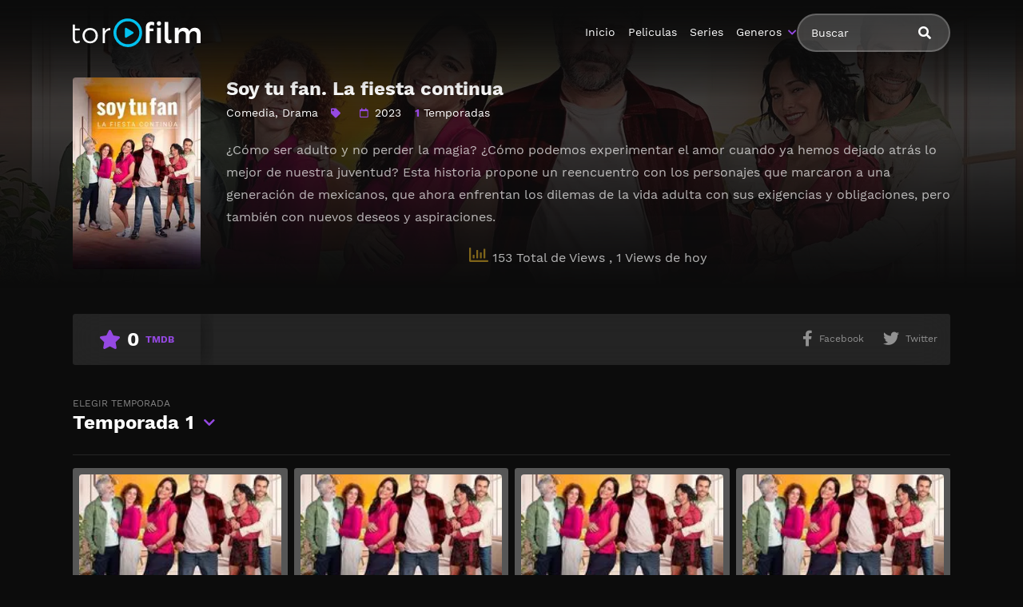

--- FILE ---
content_type: text/html; charset=UTF-8
request_url: https://magistv24.com/serie/soy-tu-fan-la-fiesta-continua/
body_size: 9060
content:
<!doctype html>
<html lang="es">
<head>
    <meta charset="UTF-8">
    <meta name="viewport" content="width=device-width,minimum-scale=1,initial-scale=1">
    <meta http-equiv="X-UA-Compatible" content="IE=edge">
    		    <!-- PVC Template -->
    <script type="text/template" id="pvc-stats-view-template">
    <i class="pvc-stats-icon medium" aria-hidden="true"><svg aria-hidden="true" focusable="false" data-prefix="far" data-icon="chart-bar" role="img" xmlns="http://www.w3.org/2000/svg" viewBox="0 0 512 512" class="svg-inline--fa fa-chart-bar fa-w-16 fa-2x"><path fill="currentColor" d="M396.8 352h22.4c6.4 0 12.8-6.4 12.8-12.8V108.8c0-6.4-6.4-12.8-12.8-12.8h-22.4c-6.4 0-12.8 6.4-12.8 12.8v230.4c0 6.4 6.4 12.8 12.8 12.8zm-192 0h22.4c6.4 0 12.8-6.4 12.8-12.8V140.8c0-6.4-6.4-12.8-12.8-12.8h-22.4c-6.4 0-12.8 6.4-12.8 12.8v198.4c0 6.4 6.4 12.8 12.8 12.8zm96 0h22.4c6.4 0 12.8-6.4 12.8-12.8V204.8c0-6.4-6.4-12.8-12.8-12.8h-22.4c-6.4 0-12.8 6.4-12.8 12.8v134.4c0 6.4 6.4 12.8 12.8 12.8zM496 400H48V80c0-8.84-7.16-16-16-16H16C7.16 64 0 71.16 0 80v336c0 17.67 14.33 32 32 32h464c8.84 0 16-7.16 16-16v-16c0-8.84-7.16-16-16-16zm-387.2-48h22.4c6.4 0 12.8-6.4 12.8-12.8v-70.4c0-6.4-6.4-12.8-12.8-12.8h-22.4c-6.4 0-12.8 6.4-12.8 12.8v70.4c0 6.4 6.4 12.8 12.8 12.8z" class=""></path></svg></i>
	 <%= total_view %> Total de Views	<% if ( today_view > 0 ) { %>
		<span class="views_today">,  <%= today_view %> Views de hoy</span>
	<% } %>
	</span>
	</script>
		    <meta name='robots' content='noindex, follow' />

	<!-- This site is optimized with the Yoast SEO plugin v25.7 - https://yoast.com/wordpress/plugins/seo/ -->
	<title>Ver Soy tu fan. La fiesta continua - MagisTV24</title>
	<meta name="description" content="Serie: Soy tu fan. La fiesta continua en Latino Online 👉 ¿Cómo ser adulto y no perder la magia? ¿Cómo podemos experimentar el amor cuando ya hemos dejado atrás lo mejor de nuestra juventud? Esta historia propone" />
	<meta property="og:locale" content="es_ES" />
	<meta property="og:type" content="article" />
	<meta property="og:title" content="Ver Soy tu fan. La fiesta continua - MagisTV24" />
	<meta property="og:description" content="Serie: Soy tu fan. La fiesta continua en Latino Online 👉 ¿Cómo ser adulto y no perder la magia? ¿Cómo podemos experimentar el amor cuando ya hemos dejado atrás lo mejor de nuestra juventud? Esta historia propone" />
	<meta property="og:url" content="https://magistv24.com/serie/soy-tu-fan-la-fiesta-continua/" />
	<meta property="og:site_name" content="MagisTV 24" />
	<meta name="twitter:card" content="summary_large_image" />
	<script type="application/ld+json" class="yoast-schema-graph">{"@context":"https://schema.org","@graph":[{"@type":"WebPage","@id":"https://magistv24.com/serie/soy-tu-fan-la-fiesta-continua/","url":"https://magistv24.com/serie/soy-tu-fan-la-fiesta-continua/","name":"Ver Soy tu fan. La fiesta continua - MagisTV24","isPartOf":{"@id":"https://magistv24.com/#website"},"datePublished":"2023-11-19T02:53:48+00:00","description":"Serie: Soy tu fan. La fiesta continua en Latino Online 👉 ¿Cómo ser adulto y no perder la magia? ¿Cómo podemos experimentar el amor cuando ya hemos dejado atrás lo mejor de nuestra juventud? Esta historia propone","breadcrumb":{"@id":"https://magistv24.com/serie/soy-tu-fan-la-fiesta-continua/#breadcrumb"},"inLanguage":"es","potentialAction":[{"@type":"ReadAction","target":["https://magistv24.com/serie/soy-tu-fan-la-fiesta-continua/"]}]},{"@type":"BreadcrumbList","@id":"https://magistv24.com/serie/soy-tu-fan-la-fiesta-continua/#breadcrumb","itemListElement":[{"@type":"ListItem","position":1,"name":"🚨 MagisTV24 🚨","item":"https://magistv24.com/"},{"@type":"ListItem","position":2,"name":"Series","item":"https://magistv24.com/serie/"},{"@type":"ListItem","position":3,"name":"Soy tu fan. La fiesta continua"}]},{"@type":"WebSite","@id":"https://magistv24.com/#website","url":"https://magistv24.com/","name":"MagisTV 24","description":"MagisTV 24: mira tus películas y series favoritas en HD, sin anuncios ni interrupciones. Elige entre latino, castellano o subtitulado y disfruta streaming rápido y seguro.","potentialAction":[{"@type":"SearchAction","target":{"@type":"EntryPoint","urlTemplate":"https://magistv24.com/?s={search_term_string}"},"query-input":{"@type":"PropertyValueSpecification","valueRequired":true,"valueName":"search_term_string"}}],"inLanguage":"es"}]}</script>
	<!-- / Yoast SEO plugin. -->


<style id='wp-img-auto-sizes-contain-inline-css' type='text/css'>
img:is([sizes=auto i],[sizes^="auto," i]){contain-intrinsic-size:3000px 1500px}
/*# sourceURL=wp-img-auto-sizes-contain-inline-css */
</style>
<style id='classic-theme-styles-inline-css' type='text/css'>
/*! This file is auto-generated */
.wp-block-button__link{color:#fff;background-color:#32373c;border-radius:9999px;box-shadow:none;text-decoration:none;padding:calc(.667em + 2px) calc(1.333em + 2px);font-size:1.125em}.wp-block-file__button{background:#32373c;color:#fff;text-decoration:none}
/*# sourceURL=/wp-includes/css/classic-themes.min.css */
</style>
<link rel='stylesheet' id='a3-pvc-style-css' href='https://magistv24.com/wp-content/plugins/page-views-count/assets/css/style.min.css?ver=2.8.7' type='text/css' media='all' />
<link rel='stylesheet' id='TOROFILM_Theme-css' href='https://magistv24.com/wp-content/themes/torofilm/public/css/torofilm-public.css?ver=1755703904' type='text/css' media='all' />
<link rel='stylesheet' id='a3pvc-css' href='//magistv24.com/wp-content/uploads/sass/pvc.min.css?ver=1709998459' type='text/css' media='all' />
<script type="text/javascript" src="https://magistv24.com/wp-includes/js/jquery/jquery.min.js?ver=3.7.1" id="jquery-core-js"></script>
<script type="text/javascript" src="https://magistv24.com/wp-includes/js/jquery/jquery-migrate.min.js?ver=3.4.1" id="jquery-migrate-js"></script>
<script type="text/javascript" src="https://magistv24.com/wp-includes/js/underscore.min.js?ver=1.13.7" id="underscore-js"></script>
<script type="text/javascript" src="https://magistv24.com/wp-includes/js/backbone.min.js?ver=1.6.0" id="backbone-js"></script>
<script type="text/javascript" id="a3-pvc-backbone-js-extra">
/* <![CDATA[ */
var pvc_vars = {"rest_api_url":"https://magistv24.com/wp-json/pvc/v1","ajax_url":"https://magistv24.com/wp-admin/admin-ajax.php","security":"1505fb2e41","ajax_load_type":"rest_api"};
//# sourceURL=a3-pvc-backbone-js-extra
/* ]]> */
</script>
<script type="text/javascript" src="https://magistv24.com/wp-content/plugins/page-views-count/assets/js/pvc.backbone.min.js?ver=2.8.7" id="a3-pvc-backbone-js"></script>
		<style type="text/css" id="wp-custom-css">
			.telegram-link {
            background-color: #2D2A1B;
            padding: 5px;
            text-align: center;
            display: block;
            margin-bottom: 11px;
            border-radius: 5px;
            color: white !important;
            text-decoration: none;
            position: relative;
            transition: background-color 0.3s; /* Agregamos una transición suave para el cambio de color */
        }

        .telegram-link:hover {
            background-color: #f6c863; /* Cambiamos el color al pasar el mouse sobre el botón */
        }

        .telegram-icon {
            height: 20px;
            margin-top: -2px;
            margin-right: 2px; /* Agregamos margen derecho para separar el icono del texto */
        }

        @media (max-width: 600px) {
            .telegram-link {
                padding: 3px; /* Ajustamos el padding para pantallas más pequeñas */
                margin-bottom: 5px; /* Ajustamos el margen inferior */
            }
        }		</style>
		        <style id="tp_style_css" type="text/css">                        :root {              --body:#0c0c0c;              --text:#fff;              --link:#fff;              --link-hover:#9549e2;              --primary:#9549e2;              --secondary:#9549e2;              --tertiary:#666;              --dark:#000;              --light:#fff;              --gray:#565656;              --gray-light:#3f3d3f;              --gray-dark:#eee;            }                </style>        	<meta name="google-site-verification" content="voTATjdsXPvxET89x90xsF7e9jb8bQYifH8OL5MxmzQ" />
<style id='global-styles-inline-css' type='text/css'>
:root{--wp--preset--aspect-ratio--square: 1;--wp--preset--aspect-ratio--4-3: 4/3;--wp--preset--aspect-ratio--3-4: 3/4;--wp--preset--aspect-ratio--3-2: 3/2;--wp--preset--aspect-ratio--2-3: 2/3;--wp--preset--aspect-ratio--16-9: 16/9;--wp--preset--aspect-ratio--9-16: 9/16;--wp--preset--color--black: #000000;--wp--preset--color--cyan-bluish-gray: #abb8c3;--wp--preset--color--white: #ffffff;--wp--preset--color--pale-pink: #f78da7;--wp--preset--color--vivid-red: #cf2e2e;--wp--preset--color--luminous-vivid-orange: #ff6900;--wp--preset--color--luminous-vivid-amber: #fcb900;--wp--preset--color--light-green-cyan: #7bdcb5;--wp--preset--color--vivid-green-cyan: #00d084;--wp--preset--color--pale-cyan-blue: #8ed1fc;--wp--preset--color--vivid-cyan-blue: #0693e3;--wp--preset--color--vivid-purple: #9b51e0;--wp--preset--gradient--vivid-cyan-blue-to-vivid-purple: linear-gradient(135deg,rgb(6,147,227) 0%,rgb(155,81,224) 100%);--wp--preset--gradient--light-green-cyan-to-vivid-green-cyan: linear-gradient(135deg,rgb(122,220,180) 0%,rgb(0,208,130) 100%);--wp--preset--gradient--luminous-vivid-amber-to-luminous-vivid-orange: linear-gradient(135deg,rgb(252,185,0) 0%,rgb(255,105,0) 100%);--wp--preset--gradient--luminous-vivid-orange-to-vivid-red: linear-gradient(135deg,rgb(255,105,0) 0%,rgb(207,46,46) 100%);--wp--preset--gradient--very-light-gray-to-cyan-bluish-gray: linear-gradient(135deg,rgb(238,238,238) 0%,rgb(169,184,195) 100%);--wp--preset--gradient--cool-to-warm-spectrum: linear-gradient(135deg,rgb(74,234,220) 0%,rgb(151,120,209) 20%,rgb(207,42,186) 40%,rgb(238,44,130) 60%,rgb(251,105,98) 80%,rgb(254,248,76) 100%);--wp--preset--gradient--blush-light-purple: linear-gradient(135deg,rgb(255,206,236) 0%,rgb(152,150,240) 100%);--wp--preset--gradient--blush-bordeaux: linear-gradient(135deg,rgb(254,205,165) 0%,rgb(254,45,45) 50%,rgb(107,0,62) 100%);--wp--preset--gradient--luminous-dusk: linear-gradient(135deg,rgb(255,203,112) 0%,rgb(199,81,192) 50%,rgb(65,88,208) 100%);--wp--preset--gradient--pale-ocean: linear-gradient(135deg,rgb(255,245,203) 0%,rgb(182,227,212) 50%,rgb(51,167,181) 100%);--wp--preset--gradient--electric-grass: linear-gradient(135deg,rgb(202,248,128) 0%,rgb(113,206,126) 100%);--wp--preset--gradient--midnight: linear-gradient(135deg,rgb(2,3,129) 0%,rgb(40,116,252) 100%);--wp--preset--font-size--small: 13px;--wp--preset--font-size--medium: 20px;--wp--preset--font-size--large: 36px;--wp--preset--font-size--x-large: 42px;--wp--preset--spacing--20: 0.44rem;--wp--preset--spacing--30: 0.67rem;--wp--preset--spacing--40: 1rem;--wp--preset--spacing--50: 1.5rem;--wp--preset--spacing--60: 2.25rem;--wp--preset--spacing--70: 3.38rem;--wp--preset--spacing--80: 5.06rem;--wp--preset--shadow--natural: 6px 6px 9px rgba(0, 0, 0, 0.2);--wp--preset--shadow--deep: 12px 12px 50px rgba(0, 0, 0, 0.4);--wp--preset--shadow--sharp: 6px 6px 0px rgba(0, 0, 0, 0.2);--wp--preset--shadow--outlined: 6px 6px 0px -3px rgb(255, 255, 255), 6px 6px rgb(0, 0, 0);--wp--preset--shadow--crisp: 6px 6px 0px rgb(0, 0, 0);}:where(.is-layout-flex){gap: 0.5em;}:where(.is-layout-grid){gap: 0.5em;}body .is-layout-flex{display: flex;}.is-layout-flex{flex-wrap: wrap;align-items: center;}.is-layout-flex > :is(*, div){margin: 0;}body .is-layout-grid{display: grid;}.is-layout-grid > :is(*, div){margin: 0;}:where(.wp-block-columns.is-layout-flex){gap: 2em;}:where(.wp-block-columns.is-layout-grid){gap: 2em;}:where(.wp-block-post-template.is-layout-flex){gap: 1.25em;}:where(.wp-block-post-template.is-layout-grid){gap: 1.25em;}.has-black-color{color: var(--wp--preset--color--black) !important;}.has-cyan-bluish-gray-color{color: var(--wp--preset--color--cyan-bluish-gray) !important;}.has-white-color{color: var(--wp--preset--color--white) !important;}.has-pale-pink-color{color: var(--wp--preset--color--pale-pink) !important;}.has-vivid-red-color{color: var(--wp--preset--color--vivid-red) !important;}.has-luminous-vivid-orange-color{color: var(--wp--preset--color--luminous-vivid-orange) !important;}.has-luminous-vivid-amber-color{color: var(--wp--preset--color--luminous-vivid-amber) !important;}.has-light-green-cyan-color{color: var(--wp--preset--color--light-green-cyan) !important;}.has-vivid-green-cyan-color{color: var(--wp--preset--color--vivid-green-cyan) !important;}.has-pale-cyan-blue-color{color: var(--wp--preset--color--pale-cyan-blue) !important;}.has-vivid-cyan-blue-color{color: var(--wp--preset--color--vivid-cyan-blue) !important;}.has-vivid-purple-color{color: var(--wp--preset--color--vivid-purple) !important;}.has-black-background-color{background-color: var(--wp--preset--color--black) !important;}.has-cyan-bluish-gray-background-color{background-color: var(--wp--preset--color--cyan-bluish-gray) !important;}.has-white-background-color{background-color: var(--wp--preset--color--white) !important;}.has-pale-pink-background-color{background-color: var(--wp--preset--color--pale-pink) !important;}.has-vivid-red-background-color{background-color: var(--wp--preset--color--vivid-red) !important;}.has-luminous-vivid-orange-background-color{background-color: var(--wp--preset--color--luminous-vivid-orange) !important;}.has-luminous-vivid-amber-background-color{background-color: var(--wp--preset--color--luminous-vivid-amber) !important;}.has-light-green-cyan-background-color{background-color: var(--wp--preset--color--light-green-cyan) !important;}.has-vivid-green-cyan-background-color{background-color: var(--wp--preset--color--vivid-green-cyan) !important;}.has-pale-cyan-blue-background-color{background-color: var(--wp--preset--color--pale-cyan-blue) !important;}.has-vivid-cyan-blue-background-color{background-color: var(--wp--preset--color--vivid-cyan-blue) !important;}.has-vivid-purple-background-color{background-color: var(--wp--preset--color--vivid-purple) !important;}.has-black-border-color{border-color: var(--wp--preset--color--black) !important;}.has-cyan-bluish-gray-border-color{border-color: var(--wp--preset--color--cyan-bluish-gray) !important;}.has-white-border-color{border-color: var(--wp--preset--color--white) !important;}.has-pale-pink-border-color{border-color: var(--wp--preset--color--pale-pink) !important;}.has-vivid-red-border-color{border-color: var(--wp--preset--color--vivid-red) !important;}.has-luminous-vivid-orange-border-color{border-color: var(--wp--preset--color--luminous-vivid-orange) !important;}.has-luminous-vivid-amber-border-color{border-color: var(--wp--preset--color--luminous-vivid-amber) !important;}.has-light-green-cyan-border-color{border-color: var(--wp--preset--color--light-green-cyan) !important;}.has-vivid-green-cyan-border-color{border-color: var(--wp--preset--color--vivid-green-cyan) !important;}.has-pale-cyan-blue-border-color{border-color: var(--wp--preset--color--pale-cyan-blue) !important;}.has-vivid-cyan-blue-border-color{border-color: var(--wp--preset--color--vivid-cyan-blue) !important;}.has-vivid-purple-border-color{border-color: var(--wp--preset--color--vivid-purple) !important;}.has-vivid-cyan-blue-to-vivid-purple-gradient-background{background: var(--wp--preset--gradient--vivid-cyan-blue-to-vivid-purple) !important;}.has-light-green-cyan-to-vivid-green-cyan-gradient-background{background: var(--wp--preset--gradient--light-green-cyan-to-vivid-green-cyan) !important;}.has-luminous-vivid-amber-to-luminous-vivid-orange-gradient-background{background: var(--wp--preset--gradient--luminous-vivid-amber-to-luminous-vivid-orange) !important;}.has-luminous-vivid-orange-to-vivid-red-gradient-background{background: var(--wp--preset--gradient--luminous-vivid-orange-to-vivid-red) !important;}.has-very-light-gray-to-cyan-bluish-gray-gradient-background{background: var(--wp--preset--gradient--very-light-gray-to-cyan-bluish-gray) !important;}.has-cool-to-warm-spectrum-gradient-background{background: var(--wp--preset--gradient--cool-to-warm-spectrum) !important;}.has-blush-light-purple-gradient-background{background: var(--wp--preset--gradient--blush-light-purple) !important;}.has-blush-bordeaux-gradient-background{background: var(--wp--preset--gradient--blush-bordeaux) !important;}.has-luminous-dusk-gradient-background{background: var(--wp--preset--gradient--luminous-dusk) !important;}.has-pale-ocean-gradient-background{background: var(--wp--preset--gradient--pale-ocean) !important;}.has-electric-grass-gradient-background{background: var(--wp--preset--gradient--electric-grass) !important;}.has-midnight-gradient-background{background: var(--wp--preset--gradient--midnight) !important;}.has-small-font-size{font-size: var(--wp--preset--font-size--small) !important;}.has-medium-font-size{font-size: var(--wp--preset--font-size--medium) !important;}.has-large-font-size{font-size: var(--wp--preset--font-size--large) !important;}.has-x-large-font-size{font-size: var(--wp--preset--font-size--x-large) !important;}
/*# sourceURL=global-styles-inline-css */
</style>
</head>
<body class="wp-singular series-template-default single single-series postid-33171 wp-theme-torofilm side-none login-off pfx">
	<div id="aa-wp" class="cont">
		<header class="hd dfx alg-cr">
									<figure class="logo fg1 cl0c">
					<a href="https://magistv24.com">
						<img src="https://magistv24.com/wp-content/themes/torofilm/public/img/cnt/torofilm.svg">
					</a>
				</figure>
				<nav id="menu" class="hdd dfxc fg1 jst-sb alg-cr">
							<ul class="rw dv">
					<li class="cl1 cl0c or-1c shw ">
						<form id="search" class="search full" method="get" action="https://magistv24.com">
							<input id="tr_live_search_h" type="text" name="s" placeholder="Buscar">
							<button type="submit" class="btn npd lnk">
								<i id="sl_home_h" class="fa-search"></i>
							</button>
							<ul id="res-sj_h" class="sub-menu"></ul>
						</form>
					</li>
				</ul>
			<ul class="menu dfxc dv or-1"><li id="menu-item-105" class="menu-item menu-item-type-custom menu-item-object-custom menu-item-home menu-item-105"><a href="https://magistv24.com">Inicio</a></li>
<li id="menu-item-312" class="menu-item menu-item-type-post_type menu-item-object-page menu-item-312"><a href="https://magistv24.com/cartelera-peliculas/">Peliculas</a></li>
<li id="menu-item-313" class="menu-item menu-item-type-post_type menu-item-object-page menu-item-home menu-item-313"><a href="https://magistv24.com/cartelera-series/">Series</a></li>
<li id="menu-item-314" class="menu-item menu-item-type-custom menu-item-object-custom menu-item-has-children menu-item-314"><a href="#">Generos</a>
<ul class="sub-menu">
	<li id="menu-item-15495" class="menu-item menu-item-type-taxonomy menu-item-object-category menu-item-15495"><a href="https://magistv24.com/category/accion/">Acción</a></li>
	<li id="menu-item-15496" class="menu-item menu-item-type-taxonomy menu-item-object-category menu-item-15496"><a href="https://magistv24.com/category/action/">Action</a></li>
	<li id="menu-item-15497" class="menu-item menu-item-type-taxonomy menu-item-object-category menu-item-15497"><a href="https://magistv24.com/category/action-adventure/">Action &amp; Adventure</a></li>
	<li id="menu-item-15498" class="menu-item menu-item-type-taxonomy menu-item-object-category menu-item-15498"><a href="https://magistv24.com/category/animacion/">Animación</a></li>
	<li id="menu-item-15499" class="menu-item menu-item-type-taxonomy menu-item-object-category menu-item-15499"><a href="https://magistv24.com/category/animation/">Animation</a></li>
	<li id="menu-item-15500" class="menu-item menu-item-type-taxonomy menu-item-object-category menu-item-15500"><a href="https://magistv24.com/category/aventura/">Aventura</a></li>
	<li id="menu-item-15501" class="menu-item menu-item-type-taxonomy menu-item-object-category menu-item-15501"><a href="https://magistv24.com/category/belica/">Bélica</a></li>
	<li id="menu-item-15502" class="menu-item menu-item-type-taxonomy menu-item-object-category menu-item-15502"><a href="https://magistv24.com/category/biografia/">Biografía</a></li>
	<li id="menu-item-15503" class="menu-item menu-item-type-taxonomy menu-item-object-category menu-item-15503"><a href="https://magistv24.com/category/ciencia-ficcion/">Ciencia ficción</a></li>
	<li id="menu-item-15504" class="menu-item menu-item-type-taxonomy menu-item-object-category current-series-ancestor current-menu-parent current-series-parent menu-item-15504"><a href="https://magistv24.com/category/comedia/">Comedia</a></li>
	<li id="menu-item-15505" class="menu-item menu-item-type-taxonomy menu-item-object-category menu-item-15505"><a href="https://magistv24.com/category/comedia-s/">Comedia (s)</a></li>
	<li id="menu-item-15506" class="menu-item menu-item-type-taxonomy menu-item-object-category menu-item-15506"><a href="https://magistv24.com/category/comedy/">Comedy</a></li>
	<li id="menu-item-15507" class="menu-item menu-item-type-taxonomy menu-item-object-category menu-item-15507"><a href="https://magistv24.com/category/crime/">Crime</a></li>
	<li id="menu-item-15508" class="menu-item menu-item-type-taxonomy menu-item-object-category menu-item-15508"><a href="https://magistv24.com/category/crimen/">Crimen</a></li>
	<li id="menu-item-15509" class="menu-item menu-item-type-taxonomy menu-item-object-category menu-item-15509"><a href="https://magistv24.com/category/deporte/">Deporte</a></li>
	<li id="menu-item-15511" class="menu-item menu-item-type-taxonomy menu-item-object-category menu-item-15511"><a href="https://magistv24.com/category/documental/">Documental</a></li>
	<li id="menu-item-15512" class="menu-item menu-item-type-taxonomy menu-item-object-category current-series-ancestor current-menu-parent current-series-parent menu-item-15512"><a href="https://magistv24.com/category/drama/">Drama</a></li>
	<li id="menu-item-15513" class="menu-item menu-item-type-taxonomy menu-item-object-category menu-item-15513"><a href="https://magistv24.com/category/familia/">Familia</a></li>
	<li id="menu-item-15514" class="menu-item menu-item-type-taxonomy menu-item-object-category menu-item-15514"><a href="https://magistv24.com/category/family/">Family</a></li>
	<li id="menu-item-15515" class="menu-item menu-item-type-taxonomy menu-item-object-category menu-item-15515"><a href="https://magistv24.com/category/fantasia/">Fantasía</a></li>
	<li id="menu-item-15516" class="menu-item menu-item-type-taxonomy menu-item-object-category menu-item-15516"><a href="https://magistv24.com/category/fantasy/">Fantasy</a></li>
	<li id="menu-item-15517" class="menu-item menu-item-type-taxonomy menu-item-object-category menu-item-15517"><a href="https://magistv24.com/category/guerra/">Guerra</a></li>
	<li id="menu-item-15518" class="menu-item menu-item-type-taxonomy menu-item-object-category menu-item-15518"><a href="https://magistv24.com/category/historia/">Historia</a></li>
	<li id="menu-item-15519" class="menu-item menu-item-type-taxonomy menu-item-object-category menu-item-15519"><a href="https://magistv24.com/category/history/">History</a></li>
	<li id="menu-item-15520" class="menu-item menu-item-type-taxonomy menu-item-object-category menu-item-15520"><a href="https://magistv24.com/category/kids/">Kids</a></li>
	<li id="menu-item-15521" class="menu-item menu-item-type-taxonomy menu-item-object-category menu-item-15521"><a href="https://magistv24.com/category/misterio/">Misterio</a></li>
	<li id="menu-item-15522" class="menu-item menu-item-type-taxonomy menu-item-object-category menu-item-15522"><a href="https://magistv24.com/category/musica/">Música</a></li>
	<li id="menu-item-15523" class="menu-item menu-item-type-taxonomy menu-item-object-category menu-item-15523"><a href="https://magistv24.com/category/mystery/">Mystery</a></li>
	<li id="menu-item-15525" class="menu-item menu-item-type-taxonomy menu-item-object-category menu-item-15525"><a href="https://magistv24.com/category/ninos/">Niños</a></li>
	<li id="menu-item-15528" class="menu-item menu-item-type-taxonomy menu-item-object-category menu-item-15528"><a href="https://magistv24.com/category/reality/">Reality</a></li>
	<li id="menu-item-15529" class="menu-item menu-item-type-taxonomy menu-item-object-category menu-item-15529"><a href="https://magistv24.com/category/romance/">Romance</a></li>
	<li id="menu-item-15530" class="menu-item menu-item-type-taxonomy menu-item-object-category menu-item-15530"><a href="https://magistv24.com/category/sci-fi-fantasy/">Sci-Fi &amp; Fantasy</a></li>
	<li id="menu-item-15531" class="menu-item menu-item-type-taxonomy menu-item-object-category menu-item-15531"><a href="https://magistv24.com/category/science-fiction/">Science Fiction</a></li>
	<li id="menu-item-15532" class="menu-item menu-item-type-taxonomy menu-item-object-category menu-item-15532"><a href="https://magistv24.com/category/soap/">Soap</a></li>
	<li id="menu-item-15533" class="menu-item menu-item-type-taxonomy menu-item-object-category menu-item-15533"><a href="https://magistv24.com/category/supervivencia/">Supervivencia</a></li>
	<li id="menu-item-15534" class="menu-item menu-item-type-taxonomy menu-item-object-category menu-item-15534"><a href="https://magistv24.com/category/suspense/">Suspense</a></li>
	<li id="menu-item-15535" class="menu-item menu-item-type-taxonomy menu-item-object-category menu-item-15535"><a href="https://magistv24.com/category/talk/">Talk</a></li>
	<li id="menu-item-15536" class="menu-item menu-item-type-taxonomy menu-item-object-category menu-item-15536"><a href="https://magistv24.com/category/telenovela/">Telenovela</a></li>
	<li id="menu-item-15537" class="menu-item menu-item-type-taxonomy menu-item-object-category menu-item-15537"><a href="https://magistv24.com/category/terror/">Terror</a></li>
	<li id="menu-item-15538" class="menu-item menu-item-type-taxonomy menu-item-object-category menu-item-15538"><a href="https://magistv24.com/category/thriller/">Thriller</a></li>
	<li id="menu-item-15540" class="menu-item menu-item-type-taxonomy menu-item-object-category menu-item-15540"><a href="https://magistv24.com/category/war/">War</a></li>
	<li id="menu-item-15541" class="menu-item menu-item-type-taxonomy menu-item-object-category menu-item-15541"><a href="https://magistv24.com/category/war-politics/">War &amp; Politics</a></li>
	<li id="menu-item-15542" class="menu-item menu-item-type-taxonomy menu-item-object-category menu-item-15542"><a href="https://magistv24.com/category/western/">Western</a></li>
</ul>
</li>
</ul>		</nav>
			<button type="button" class="btn menu-btn npd lnk aa-tgl hddc" data-tgl="aa-wp"><i class="fa-bars"></i></button>
		</header>		<!-- Body -->		<div class="bd">					<article class="post single">
			<div class="dfxb alg-cr">
				<div class="post-thumbnail alg-ss">
					<figure><img loading="lazy" src="//image.tmdb.org/t/p/w185/iKiT90Sbbon3y4oaiMUXlgiYC8R.jpg" alt="Image Soy tu fan. La fiesta continua"></figure>
				</div>
				<aside class="fg1">
					<header class="entry-header">
						<h1 class="entry-title">Soy tu fan. La fiesta continua</h1>
						<div class="entry-meta">
															<span class="genres"><a href="https://magistv24.com/category/comedia/">Comedia</a>, <a href="https://magistv24.com/category/drama/">Drama</a></span>
														<span class="tag fa-tag"></span>
																						<span class="year fa-calendar far">2023</span>
																													<span class="seasons"><span>1</span> Temporadas</span>
																				</div>
					</header>
					<div class="description">
						<p>¿Cómo ser adulto y no perder la magia? ¿Cómo podemos experimentar el amor cuando ya hemos dejado atrás lo mejor de nuestra juventud? Esta historia propone un reencuentro con los personajes que marcaron a una generación de mexicanos, que ahora enfrentan los dilemas de la vida adulta con sus exigencias y obligaciones, pero también con nuevos deseos y aspiraciones.</p>
<div class="pvc_clear"></div>
<p id="pvc_stats_33171" class="pvc_stats all  pvc_load_by_ajax_update" data-element-id="33171" style=""><i class="pvc-stats-icon medium" aria-hidden="true"><svg aria-hidden="true" focusable="false" data-prefix="far" data-icon="chart-bar" role="img" xmlns="http://www.w3.org/2000/svg" viewBox="0 0 512 512" class="svg-inline--fa fa-chart-bar fa-w-16 fa-2x"><path fill="currentColor" d="M396.8 352h22.4c6.4 0 12.8-6.4 12.8-12.8V108.8c0-6.4-6.4-12.8-12.8-12.8h-22.4c-6.4 0-12.8 6.4-12.8 12.8v230.4c0 6.4 6.4 12.8 12.8 12.8zm-192 0h22.4c6.4 0 12.8-6.4 12.8-12.8V140.8c0-6.4-6.4-12.8-12.8-12.8h-22.4c-6.4 0-12.8 6.4-12.8 12.8v198.4c0 6.4 6.4 12.8 12.8 12.8zm96 0h22.4c6.4 0 12.8-6.4 12.8-12.8V204.8c0-6.4-6.4-12.8-12.8-12.8h-22.4c-6.4 0-12.8 6.4-12.8 12.8v134.4c0 6.4 6.4 12.8 12.8 12.8zM496 400H48V80c0-8.84-7.16-16-16-16H16C7.16 64 0 71.16 0 80v336c0 17.67 14.33 32 32 32h464c8.84 0 16-7.16 16-16v-16c0-8.84-7.16-16-16-16zm-387.2-48h22.4c6.4 0 12.8-6.4 12.8-12.8v-70.4c0-6.4-6.4-12.8-12.8-12.8h-22.4c-6.4 0-12.8 6.4-12.8 12.8v70.4c0 6.4 6.4 12.8 12.8 12.8z" class=""></path></svg></i> <img decoding="async" width="16" height="16" alt="Loading" src="https://magistv24.com/wp-content/plugins/page-views-count/ajax-loader-2x.gif" border=0 /></p>
<div class="pvc_clear"></div>
					</div>
					<ul class="cast-lst dfx fwp">
											</ul>
				</aside>
			</div>
			<footer class="dfxa jst-sb alg-cr">
				<div class="vote-cn">
					<span class="vote fa-star"><span class="num">0</span><span>TMDB</span></span>
				</div>
				<ul class="options rw rfg1 rcl0c">
															
											<li class=""><button class="btn lnk npd blk aa-mdl" onclick="window.open ('https://www.facebook.com/sharer.php?u=https://magistv24.com/serie/soy-tu-fan-la-fiesta-continua/', 'Facebook', 'toolbar=0, status=0, width=650, height=450');"><i class="fa-facebook-f fab"></i><span>Facebook</span></button></li>
						<li><button class="btn lnk npd blk aa-mdl" onclick="javascript:window.open('https://twitter.com/intent/tweet?original_referer=https://magistv24.com/serie/soy-tu-fan-la-fiesta-continua/&amp;text=Soy tu fan. La fiesta continua&amp;tw_p=tweetbutton&amp;url=https://magistv24.com/serie/soy-tu-fan-la-fiesta-continua/', 'Twitter', 'toolbar=0, status=0, width=650, height=450');"><i class="fa-twitter fab"></i><span>Twitter</span></button></li>
									</ul>
			</footer>
		</article>
					<!-- episodes -->
							<section class="section episodes">
					<header class="section-header">
						<div class="aa-drp choose-season">
														<button class="btn lnk npd aa-lnk"><span>elegir temporada</span>Temporada<dt class="n_s" style="display: inline">1</dt></button>
							<ul class="aa-cnt sub-menu">
								<li class="sel-temp"><a data-post="33171" data-season="1" href="javascript:void(0)">Season 1</a></li>							</ul>
						</div>
					</header>
					<ul id="episode_by_temp" class="post-lst rw sm rcl2 rcl3a rcl4b rcl3c rcl4d rcl8e eqcl">
																			<li>
								<article class="post dfx fcl episodes fa-play-circle lg">
																			<div class="post-thumbnail">
											<figure><img loading="lazy" src="//image.tmdb.org/t/p/w185/iKiT90Sbbon3y4oaiMUXlgiYC8R.jpg" alt="Image "></figure>
											<span class="play fa-play"></span>
										</div>
																		<header class="entry-header">
										<span class="num-epi">1x1</span>
										<h2 class="entry-title">Soy tu fan. La fiesta continua Temporada 1 Capitulo 1</h2>
																					<div class="entry-meta">
												<span class="time">2 años hace</span>
											</div>
																				<span class="view">Ver</span>
									</header>
									<a href="https://magistv24.com/capitulo/soy-tu-fan-la-fiesta-continua-temporada-1-capitulo-1/" class="lnk-blk"></a>
								</article>
							</li>
													<li>
								<article class="post dfx fcl episodes fa-play-circle lg">
																			<div class="post-thumbnail">
											<figure><img loading="lazy" src="//image.tmdb.org/t/p/w185/iKiT90Sbbon3y4oaiMUXlgiYC8R.jpg" alt="Image "></figure>
											<span class="play fa-play"></span>
										</div>
																		<header class="entry-header">
										<span class="num-epi">1x2</span>
										<h2 class="entry-title">Soy tu fan. La fiesta continua Temporada 1 Capitulo 2</h2>
																					<div class="entry-meta">
												<span class="time">2 años hace</span>
											</div>
																				<span class="view">Ver</span>
									</header>
									<a href="https://magistv24.com/capitulo/soy-tu-fan-la-fiesta-continua-temporada-1-capitulo-2/" class="lnk-blk"></a>
								</article>
							</li>
													<li>
								<article class="post dfx fcl episodes fa-play-circle lg">
																			<div class="post-thumbnail">
											<figure><img loading="lazy" src="//image.tmdb.org/t/p/w185/iKiT90Sbbon3y4oaiMUXlgiYC8R.jpg" alt="Image "></figure>
											<span class="play fa-play"></span>
										</div>
																		<header class="entry-header">
										<span class="num-epi">1x3</span>
										<h2 class="entry-title">Soy tu fan. La fiesta continua Temporada 1 Capitulo 3</h2>
																					<div class="entry-meta">
												<span class="time">2 años hace</span>
											</div>
																				<span class="view">Ver</span>
									</header>
									<a href="https://magistv24.com/capitulo/soy-tu-fan-la-fiesta-continua-temporada-1-capitulo-3/" class="lnk-blk"></a>
								</article>
							</li>
													<li>
								<article class="post dfx fcl episodes fa-play-circle lg">
																			<div class="post-thumbnail">
											<figure><img loading="lazy" src="//image.tmdb.org/t/p/w185/iKiT90Sbbon3y4oaiMUXlgiYC8R.jpg" alt="Image "></figure>
											<span class="play fa-play"></span>
										</div>
																		<header class="entry-header">
										<span class="num-epi">1x4 </span>
										<h2 class="entry-title">Soy tu fan. La fiesta continua Temporada 1 Capitulo 4</h2>
																					<div class="entry-meta">
												<span class="time">2 años hace</span>
											</div>
																				<span class="view">Ver</span>
									</header>
									<a href="https://magistv24.com/capitulo/soy-tu-fan-la-fiesta-continua-temporada-1-capitulo-4/" class="lnk-blk"></a>
								</article>
							</li>
													<li>
								<article class="post dfx fcl episodes fa-play-circle lg">
																			<div class="post-thumbnail">
											<figure><img loading="lazy" src="//image.tmdb.org/t/p/w185/iKiT90Sbbon3y4oaiMUXlgiYC8R.jpg" alt="Image "></figure>
											<span class="play fa-play"></span>
										</div>
																		<header class="entry-header">
										<span class="num-epi">1x5</span>
										<h2 class="entry-title">Soy tu fan. La fiesta continua Temporada 1 Capitulo 5</h2>
																					<div class="entry-meta">
												<span class="time">2 años hace</span>
											</div>
																				<span class="view">Ver</span>
									</header>
									<a href="https://magistv24.com/capitulo/soy-tu-fan-la-fiesta-continua-temporada-1-capitulo-5/" class="lnk-blk"></a>
								</article>
							</li>
													<li>
								<article class="post dfx fcl episodes fa-play-circle lg">
																			<div class="post-thumbnail">
											<figure><img loading="lazy" src="//image.tmdb.org/t/p/w185/iKiT90Sbbon3y4oaiMUXlgiYC8R.jpg" alt="Image "></figure>
											<span class="play fa-play"></span>
										</div>
																		<header class="entry-header">
										<span class="num-epi">1x6</span>
										<h2 class="entry-title">Soy tu fan. La fiesta continua Temporada 1 Capitulo 6</h2>
																					<div class="entry-meta">
												<span class="time">2 años hace</span>
											</div>
																				<span class="view">Ver</span>
									</header>
									<a href="https://magistv24.com/capitulo/soy-tu-fan-la-fiesta-continua-temporada-1-capitulo-6/" class="lnk-blk"></a>
								</article>
							</li>
													<li>
								<article class="post dfx fcl episodes fa-play-circle lg">
																			<div class="post-thumbnail">
											<figure><img loading="lazy" src="//image.tmdb.org/t/p/w185/iKiT90Sbbon3y4oaiMUXlgiYC8R.jpg" alt="Image "></figure>
											<span class="play fa-play"></span>
										</div>
																		<header class="entry-header">
										<span class="num-epi">1x7</span>
										<h2 class="entry-title">Soy tu fan. La fiesta continua Temporada 1 Capitulo 7</h2>
																					<div class="entry-meta">
												<span class="time">2 años hace</span>
											</div>
																				<span class="view">Ver</span>
									</header>
									<a href="https://magistv24.com/capitulo/soy-tu-fan-la-fiesta-continua-temporada-1-capitulo-7/" class="lnk-blk"></a>
								</article>
							</li>
													<li>
								<article class="post dfx fcl episodes fa-play-circle lg">
																			<div class="post-thumbnail">
											<figure><img loading="lazy" src="//image.tmdb.org/t/p/w185/iKiT90Sbbon3y4oaiMUXlgiYC8R.jpg" alt="Image "></figure>
											<span class="play fa-play"></span>
										</div>
																		<header class="entry-header">
										<span class="num-epi">1x8</span>
										<h2 class="entry-title">Soy tu fan. La fiesta continua Temporada 1 Capitulo 8</h2>
																					<div class="entry-meta">
												<span class="time">2 años hace</span>
											</div>
																				<span class="view">Ver</span>
									</header>
									<a href="https://magistv24.com/capitulo/soy-tu-fan-la-fiesta-continua-temporada-1-capitulo-8/" class="lnk-blk"></a>
								</article>
							</li>
											</ul>
				</section>
						<section class="section episodes">
				<header class="section-header">
					<div class="rw alg-cr jst-sb">
						<h3 class="section-title">Recomendadas</h3>
					</div>
				</header>
				<div class="owl-carousel owl-theme carousel">
					<article class="post dfx fcl movies">	<header class="entry-header">		<h2 class="entry-title">Power</h2>		<div class="entry-meta"><span class="vote"><span>TMDB</span> 7.6</span></div>	</header>	<div class="post-thumbnail or-1">		<figure><img loading="lazy" src="//image.tmdb.org/t/p/w185/ctftzvyj8b0odco7EoS9VfJhf7K.jpg" alt="Image Power"></figure>		<span class="post-ql">			 		</span>		<span class="year">2014</span>  <span class="watch btn sm">Ver Serie</span>		<span class="play fa-play"></span>	</div>	<a href="https://magistv24.com/serie/power/" class="lnk-blk"></a></article><article class="post dfx fcl movies">	<header class="entry-header">		<h2 class="entry-title">Jugando con fuegos</h2>		<div class="entry-meta"><span class="vote"><span>TMDB</span> 2</span></div>	</header>	<div class="post-thumbnail or-1">		<figure><img loading="lazy" src="//image.tmdb.org/t/p/w185/73dhIN2DsgAygDkIjG58lS5B6N0.jpg" alt="Image Jugando con fuegos"></figure>		<span class="post-ql">			 		</span>		<span class="year">2022</span>  <span class="watch btn sm">Ver Serie</span>		<span class="play fa-play"></span>	</div>	<a href="https://magistv24.com/serie/jugando-con-fuegos/" class="lnk-blk"></a></article><article class="post dfx fcl movies">	<header class="entry-header">		<h2 class="entry-title">Król</h2>		<div class="entry-meta"><span class="vote"><span>TMDB</span> 4.7</span></div>	</header>	<div class="post-thumbnail or-1">		<figure><img loading="lazy" src="//image.tmdb.org/t/p/w185/jxUvVGXrqwuUhmtu48uHu0zKw4g.jpg" alt="Image Król"></figure>		<span class="post-ql">			 		</span>		<span class="year">2020</span>  <span class="watch btn sm">Ver Serie</span>		<span class="play fa-play"></span>	</div>	<a href="https://magistv24.com/serie/krol/" class="lnk-blk"></a></article><article class="post dfx fcl movies">	<header class="entry-header">		<h2 class="entry-title">Mystery Road: Origin</h2>		<div class="entry-meta"><span class="vote"><span>TMDB</span> 7.6</span></div>	</header>	<div class="post-thumbnail or-1">		<figure><img loading="lazy" src="//image.tmdb.org/t/p/w185/f3Xk7HRbGysWM66BTahIZN663RT.jpg" alt="Image Mystery Road: Origin"></figure>		<span class="post-ql">			 		</span>		<span class="year">2022</span>  <span class="watch btn sm">Ver Serie</span>		<span class="play fa-play"></span>	</div>	<a href="https://magistv24.com/serie/mystery-road-origin/" class="lnk-blk"></a></article><article class="post dfx fcl movies">	<header class="entry-header">		<h2 class="entry-title">American Gigolo</h2>		<div class="entry-meta"><span class="vote"><span>TMDB</span> 7.7</span></div>	</header>	<div class="post-thumbnail or-1">		<figure><img width="193" height="288" src="https://magistv24.com/wp-content/uploads/2022/11/m0nRFOLYUju4XHG7v2jZZf3n6vs-193x288.jpg" class="attachment-thumbnail size-thumbnail wp-post-image" alt="" loading="lazy" decoding="async" /></figure>		<span class="post-ql">			 		</span>		  <span class="watch btn sm">Ver Serie</span>		<span class="play fa-play"></span>	</div>	<a href="https://magistv24.com/serie/american-gigolo/" class="lnk-blk"></a></article><article class="post dfx fcl movies">	<header class="entry-header">		<h2 class="entry-title">Beso dinamita</h2>		<div class="entry-meta"><span class="vote"><span>TMDB</span> 8.103</span></div>	</header>	<div class="post-thumbnail or-1">		<figure><img loading="lazy" src="//image.tmdb.org/t/p/w185/5mwXFtzIiSuMq2ja5QFDgtumRWI.jpg" alt="Image Beso dinamita"></figure>		<span class="post-ql">			 		</span>		<span class="year">2025</span>  <span class="watch btn sm">Ver Serie</span>		<span class="play fa-play"></span>	</div>	<a href="https://magistv24.com/serie/beso-dinamita/" class="lnk-blk"></a></article><article class="post dfx fcl movies">	<header class="entry-header">		<h2 class="entry-title">La suerte</h2>		<div class="entry-meta"><span class="vote"><span>TMDB</span> 6.5</span></div>	</header>	<div class="post-thumbnail or-1">		<figure><img loading="lazy" src="//image.tmdb.org/t/p/w185/k9ibdbWVF0qptcQQN6nqz4NlRhC.jpg" alt="Image La suerte"></figure>		<span class="post-ql">			 		</span>		<span class="year">2025</span>  <span class="watch btn sm">Ver Serie</span>		<span class="play fa-play"></span>	</div>	<a href="https://magistv24.com/serie/la-suerte/" class="lnk-blk"></a></article><article class="post dfx fcl movies">	<header class="entry-header">		<h2 class="entry-title">Mirada indiscreta</h2>		<div class="entry-meta"><span class="vote"><span>TMDB</span> 8.5</span></div>	</header>	<div class="post-thumbnail or-1">		<figure><img loading="lazy" src="//image.tmdb.org/t/p/w185/mA0Qx70TI7mubGkUx8ekrYfZFnz.jpg" alt="Image Mirada indiscreta"></figure>		<span class="post-ql">			 		</span>		<span class="year">2023</span>  <span class="watch btn sm">Ver Serie</span>		<span class="play fa-play"></span>	</div>	<a href="https://magistv24.com/serie/mirada-indiscreta/" class="lnk-blk"></a></article><article class="post dfx fcl movies">	<header class="entry-header">		<h2 class="entry-title">The Killing Kind</h2>		<div class="entry-meta"><span class="vote"><span>TMDB</span> 10</span></div>	</header>	<div class="post-thumbnail or-1">		<figure><img loading="lazy" src="//image.tmdb.org/t/p/w185/k5fMpRm7EghsT4hTM4EGwuqsGQ5.jpg" alt="Image The Killing Kind"></figure>		<span class="post-ql">			 		</span>		<span class="year">2023</span>  <span class="watch btn sm">Ver Serie</span>		<span class="play fa-play"></span>	</div>	<a href="https://magistv24.com/serie/the-killing-kind/" class="lnk-blk"></a></article><article class="post dfx fcl movies">	<header class="entry-header">		<h2 class="entry-title">The Baker and the Beauty</h2>		<div class="entry-meta"><span class="vote"><span>TMDB</span> 9</span></div>	</header>	<div class="post-thumbnail or-1">		<figure><img loading="lazy" src="//image.tmdb.org/t/p/w185/i0AB2fH7KZNlrh9SBNY3a5ooD0Q.jpg" alt="Image The Baker and the Beauty"></figure>		<span class="post-ql">			 		</span>		<span class="year">2020</span>  <span class="watch btn sm">Ver Serie</span>		<span class="play fa-play"></span>	</div>	<a href="https://magistv24.com/serie/the-baker-and-the-beauty/" class="lnk-blk"></a></article>				</div>
			</section>
		</div>			<footer class="ft tac">
			<nav class="top dfxc alg-cr">
				<ul class="menu dfx fwp fg1 jst-cr"><li id="menu-item-28878" class="menu-item menu-item-type-post_type menu-item-object-page menu-item-28878"><a href="https://magistv24.com/pelispedia24-tv/">Pelispedia24.Tv</a></li>
<li id="menu-item-28879" class="menu-item menu-item-type-post_type menu-item-object-page menu-item-28879"><a href="https://magistv24.com/cuevana3/">Cuevana3</a></li>
<li id="menu-item-28880" class="menu-item menu-item-type-post_type menu-item-object-page menu-item-28880"><a href="https://magistv24.com/homecine-com/">Homecine.com</a></li>
</ul>			</nav>
							<p class="copy">MagisTV24® 2025. All rights reserved © - MagisTV24 no almacena ninguna película o serie en sus servidores. Si desea realizar alguna reclamación envíe un correo a <a href="/cdn-cgi/l/email-protection" class="__cf_email__" data-cfemail="9ae8ffeaf5e8eeffe9daf7fbfdf3e9eeeca8aeb4f9f5f7">[email&#160;protected]</a></p>
						<nav class="kw">
						   </nav>
		</footer>
		
									<div class="bghd"><img loading="lazy" class="TPostBg" src="//image.tmdb.org/t/p/w1280/m8Hb7XBouoLq7kPZWArHl44jxIY.jpg" alt="Background"></div>
									<div class="bgft"><img loading="lazy" class="TPostBg" src="//image.tmdb.org/t/p/w1280/m8Hb7XBouoLq7kPZWArHl44jxIY.jpg" alt="Background"></div>
				

				
	</div>
			<!-- modal -->
		<script data-cfasync="false" src="/cdn-cgi/scripts/5c5dd728/cloudflare-static/email-decode.min.js"></script><script type="speculationrules">
{"prefetch":[{"source":"document","where":{"and":[{"href_matches":"/*"},{"not":{"href_matches":["/wp-*.php","/wp-admin/*","/wp-content/uploads/*","/wp-content/*","/wp-content/plugins/*","/wp-content/themes/torofilm/*","/*\\?(.+)"]}},{"not":{"selector_matches":"a[rel~=\"nofollow\"]"}},{"not":{"selector_matches":".no-prefetch, .no-prefetch a"}}]},"eagerness":"conservative"}]}
</script>
<script type="text/javascript" src="https://magistv24.com/wp-content/themes/torofilm/public/js/jquery.js?ver=1755703904" id="funciones_public_jquery-js"></script>
<script type="text/javascript" src="https://magistv24.com/wp-content/themes/torofilm/public/js/owl.carousel.min.js?ver=1755703904" id="owl_carousel-js"></script>
<script type="text/javascript" id="funciones_public_js-js-extra">
/* <![CDATA[ */
var torofilm_Public = {"url":"https://magistv24.com/wp-admin/admin-ajax.php","nonce":"c4a5bb55b8","access_error":"Access error","remove_favorite":"Removed from favorites","add_favorite":"Added to favorites","saved":"Data saved correctly","warning":"Image size must be less than 1MB","error_upload":"Upload error","trailer":""};
var object_name = {"templateUrl":"https://magistv24.com/wp-content/themes/torofilm"};
//# sourceURL=funciones_public_js-js-extra
/* ]]> */
</script>
<script type="text/javascript" src="https://magistv24.com/wp-content/themes/torofilm/public/js/torofilm-public.js?ver=2.5.9" id="funciones_public_js-js"></script>



<script defer src="https://static.cloudflareinsights.com/beacon.min.js/vcd15cbe7772f49c399c6a5babf22c1241717689176015" integrity="sha512-ZpsOmlRQV6y907TI0dKBHq9Md29nnaEIPlkf84rnaERnq6zvWvPUqr2ft8M1aS28oN72PdrCzSjY4U6VaAw1EQ==" data-cf-beacon='{"version":"2024.11.0","token":"0e6064fba2d6468f9e5dff67121c29db","r":1,"server_timing":{"name":{"cfCacheStatus":true,"cfEdge":true,"cfExtPri":true,"cfL4":true,"cfOrigin":true,"cfSpeedBrain":true},"location_startswith":null}}' crossorigin="anonymous"></script>
</body>
</html><div class="mdl" id="mdl-favorites">	<div class="mdl-cn anm-b">	</div>	<div class="mdl-ovr aa-mdl" data-mdl="mdl-favorites"></div></div>